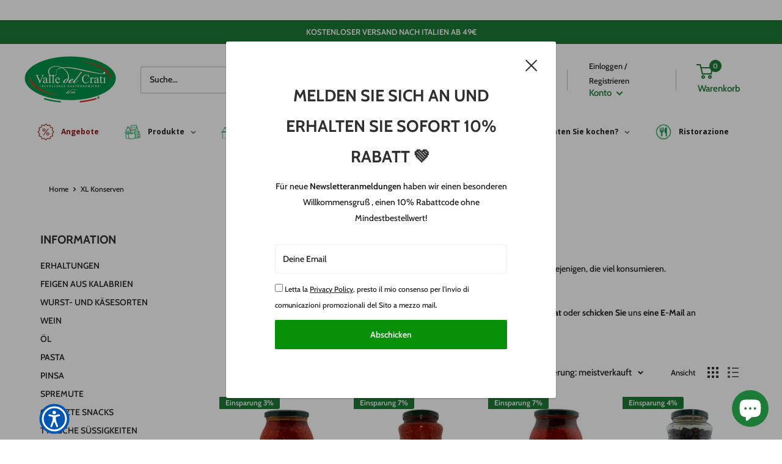

--- FILE ---
content_type: text/html; charset=UTF-8
request_url: https://geolocation-db.com/json/
body_size: 67
content:
{"country_code":"US","country_name":"United States","city":null,"postal":null,"latitude":37.751,"longitude":-97.822,"IPv4":"3.150.132.43","state":null}

--- FILE ---
content_type: text/css
request_url: https://www.valledelcrati.com/cdn/shop/t/3/assets/custom.css?v=66638388833649002571708527422
body_size: -745
content:
@media screen and (min-width:1280px){.search-bar__filter select{padding:5px!important}}.shopify-payment-button__more-options{color:#424141}

.footer__title {
      font-size: 1.4em !important;
}


--- FILE ---
content_type: application/javascript; charset=utf-8
request_url: https://cs.iubenda.com/cookie-solution/confs/js/43654619.js
body_size: -207
content:
_iub.csRC = { consApiKey: 'VPJZgmqrQrWSRUb4KSwsyU8R9ffeBfCT', consentDatabasePublicKey: 'ekff018K0ptXiEl5TmujvRQFqlD9siWg', showBranding: false, publicId: 'a39cd839-6db6-11ee-8bfc-5ad8d8c564c0', floatingGroup: false };
_iub.csEnabled = true;
_iub.csPurposes = [5,1,3,4,2];
_iub.cpUpd = 1749194457;
_iub.csT = 0.05;
_iub.googleConsentModeV2 = true;
_iub.totalNumberOfProviders = 32;
